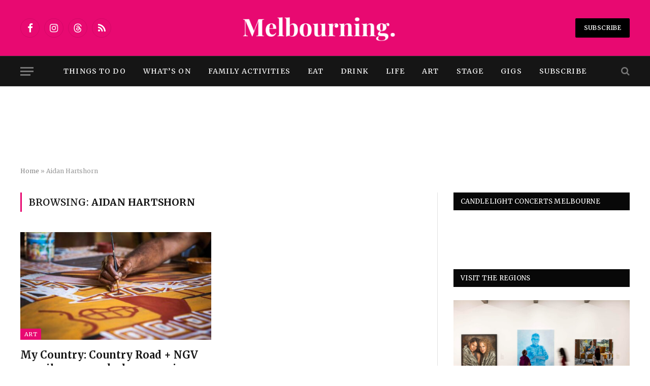

--- FILE ---
content_type: text/html; charset=UTF-8
request_url: https://www.melbourning.com.au/tag/aidan-hartshorn/
body_size: 14554
content:
<!DOCTYPE html>
<html lang="en-US" class="s-light site-s-light">

<head>

	<meta charset="UTF-8" />
	<meta name="viewport" content="width=device-width, initial-scale=1" />
	<meta name='robots' content='index, follow, max-image-preview:large, max-snippet:-1, max-video-preview:-1' />

	<!-- This site is optimized with the Yoast SEO plugin v22.2 - https://yoast.com/wordpress/plugins/seo/ -->
	<title>Aidan Hartshorn Archives - Melbourning.</title><link rel="preload" as="font" href="https://www.melbourning.com.au/wp-content/themes/smart-mag/css/icons/fonts/ts-icons.woff2?v3.2" type="font/woff2" crossorigin="anonymous" />
	<link rel="canonical" href="https://www.melbourning.com.au/tag/aidan-hartshorn/" />
	<meta property="og:locale" content="en_US" />
	<meta property="og:type" content="article" />
	<meta property="og:title" content="Aidan Hartshorn Archives - Melbourning." />
	<meta property="og:url" content="https://www.melbourning.com.au/tag/aidan-hartshorn/" />
	<meta property="og:site_name" content="Melbourning." />
	<meta name="twitter:card" content="summary_large_image" />
	<script type="application/ld+json" class="yoast-schema-graph">{"@context":"https://schema.org","@graph":[{"@type":"CollectionPage","@id":"https://www.melbourning.com.au/tag/aidan-hartshorn/","url":"https://www.melbourning.com.au/tag/aidan-hartshorn/","name":"Aidan Hartshorn Archives - Melbourning.","isPartOf":{"@id":"https://www.melbourning.com.au/#website"},"primaryImageOfPage":{"@id":"https://www.melbourning.com.au/tag/aidan-hartshorn/#primaryimage"},"image":{"@id":"https://www.melbourning.com.au/tag/aidan-hartshorn/#primaryimage"},"thumbnailUrl":"https://www.melbourning.com.au/wp-content/uploads/2024/03/JILAMARA20375-scaled.jpg","breadcrumb":{"@id":"https://www.melbourning.com.au/tag/aidan-hartshorn/#breadcrumb"},"inLanguage":"en-US"},{"@type":"ImageObject","inLanguage":"en-US","@id":"https://www.melbourning.com.au/tag/aidan-hartshorn/#primaryimage","url":"https://www.melbourning.com.au/wp-content/uploads/2024/03/JILAMARA20375-scaled.jpg","contentUrl":"https://www.melbourning.com.au/wp-content/uploads/2024/03/JILAMARA20375-scaled.jpg","width":2560,"height":1707,"caption":"Johnathon World Peace Bush for the Country Road + NGV First Nations Commissions: My Country, on display at The Ian Potter Centre: NGV Australia, Melbourne 22 March – 4 August 2024. Photo: Leicolhn McKellar"},{"@type":"BreadcrumbList","@id":"https://www.melbourning.com.au/tag/aidan-hartshorn/#breadcrumb","itemListElement":[{"@type":"ListItem","position":1,"name":"Home","item":"https://www.melbourning.com.au/"},{"@type":"ListItem","position":2,"name":"Aidan Hartshorn"}]},{"@type":"WebSite","@id":"https://www.melbourning.com.au/#website","url":"https://www.melbourning.com.au/","name":"Melbourning.","description":"Reports Melbourne&#039;s death are greatly exaggerated","publisher":{"@id":"https://www.melbourning.com.au/#organization"},"potentialAction":[{"@type":"SearchAction","target":{"@type":"EntryPoint","urlTemplate":"https://www.melbourning.com.au/?s={search_term_string}"},"query-input":"required name=search_term_string"}],"inLanguage":"en-US"},{"@type":"Organization","@id":"https://www.melbourning.com.au/#organization","name":"Melbourning.","url":"https://www.melbourning.com.au/","logo":{"@type":"ImageObject","inLanguage":"en-US","@id":"https://www.melbourning.com.au/#/schema/logo/image/","url":"https://www.melbourning.com.au/wp-content/uploads/2023/08/mbning.png","contentUrl":"https://www.melbourning.com.au/wp-content/uploads/2023/08/mbning.png","width":500,"height":500,"caption":"Melbourning."},"image":{"@id":"https://www.melbourning.com.au/#/schema/logo/image/"},"sameAs":["https://www.facebook.com/melbourning.com.au","https://www.instagram.com/melbourning.com.au/"]}]}</script>
	<!-- / Yoast SEO plugin. -->


<link rel='dns-prefetch' href='//a.omappapi.com' />
<link rel='dns-prefetch' href='//www.googletagmanager.com' />
<link rel='dns-prefetch' href='//maxcdn.bootstrapcdn.com' />
<link rel='dns-prefetch' href='//fonts.googleapis.com' />
<link rel='dns-prefetch' href='//pagead2.googlesyndication.com' />
<link rel="alternate" type="application/rss+xml" title="Melbourning. &raquo; Feed" href="https://www.melbourning.com.au/feed/" />
<link rel="alternate" type="application/rss+xml" title="Melbourning. &raquo; Comments Feed" href="https://www.melbourning.com.au/comments/feed/" />
<link rel="alternate" type="application/rss+xml" title="Melbourning. &raquo; Aidan Hartshorn Tag Feed" href="https://www.melbourning.com.au/tag/aidan-hartshorn/feed/" />
		<!-- This site uses the Google Analytics by MonsterInsights plugin v9.11.1 - Using Analytics tracking - https://www.monsterinsights.com/ -->
		<!-- Note: MonsterInsights is not currently configured on this site. The site owner needs to authenticate with Google Analytics in the MonsterInsights settings panel. -->
					<!-- No tracking code set -->
				<!-- / Google Analytics by MonsterInsights -->
		<style id='wp-img-auto-sizes-contain-inline-css' type='text/css'>
img:is([sizes=auto i],[sizes^="auto," i]){contain-intrinsic-size:3000px 1500px}
/*# sourceURL=wp-img-auto-sizes-contain-inline-css */
</style>
<link rel='stylesheet' id='sbr_styles-css' href='https://www.melbourning.com.au/wp-content/plugins/reviews-feed/assets/css/sbr-styles.css?ver=1.1.1' type='text/css' media='all' />
<link rel='stylesheet' id='sbi_styles-css' href='https://www.melbourning.com.au/wp-content/plugins/instagram-feed/css/sbi-styles.min.css?ver=6.10.0' type='text/css' media='all' />
<style id='wp-emoji-styles-inline-css' type='text/css'>

	img.wp-smiley, img.emoji {
		display: inline !important;
		border: none !important;
		box-shadow: none !important;
		height: 1em !important;
		width: 1em !important;
		margin: 0 0.07em !important;
		vertical-align: -0.1em !important;
		background: none !important;
		padding: 0 !important;
	}
/*# sourceURL=wp-emoji-styles-inline-css */
</style>
<link rel='stylesheet' id='wp-block-library-css' href='https://www.melbourning.com.au/wp-includes/css/dist/block-library/style.min.css?ver=6.9' type='text/css' media='all' />
<style id='wp-block-paragraph-inline-css' type='text/css'>
.is-small-text{font-size:.875em}.is-regular-text{font-size:1em}.is-large-text{font-size:2.25em}.is-larger-text{font-size:3em}.has-drop-cap:not(:focus):first-letter{float:left;font-size:8.4em;font-style:normal;font-weight:100;line-height:.68;margin:.05em .1em 0 0;text-transform:uppercase}body.rtl .has-drop-cap:not(:focus):first-letter{float:none;margin-left:.1em}p.has-drop-cap.has-background{overflow:hidden}:root :where(p.has-background){padding:1.25em 2.375em}:where(p.has-text-color:not(.has-link-color)) a{color:inherit}p.has-text-align-left[style*="writing-mode:vertical-lr"],p.has-text-align-right[style*="writing-mode:vertical-rl"]{rotate:180deg}
/*# sourceURL=https://www.melbourning.com.au/wp-includes/blocks/paragraph/style.min.css */
</style>
<style id='global-styles-inline-css' type='text/css'>
:root{--wp--preset--aspect-ratio--square: 1;--wp--preset--aspect-ratio--4-3: 4/3;--wp--preset--aspect-ratio--3-4: 3/4;--wp--preset--aspect-ratio--3-2: 3/2;--wp--preset--aspect-ratio--2-3: 2/3;--wp--preset--aspect-ratio--16-9: 16/9;--wp--preset--aspect-ratio--9-16: 9/16;--wp--preset--color--black: #000000;--wp--preset--color--cyan-bluish-gray: #abb8c3;--wp--preset--color--white: #ffffff;--wp--preset--color--pale-pink: #f78da7;--wp--preset--color--vivid-red: #cf2e2e;--wp--preset--color--luminous-vivid-orange: #ff6900;--wp--preset--color--luminous-vivid-amber: #fcb900;--wp--preset--color--light-green-cyan: #7bdcb5;--wp--preset--color--vivid-green-cyan: #00d084;--wp--preset--color--pale-cyan-blue: #8ed1fc;--wp--preset--color--vivid-cyan-blue: #0693e3;--wp--preset--color--vivid-purple: #9b51e0;--wp--preset--gradient--vivid-cyan-blue-to-vivid-purple: linear-gradient(135deg,rgb(6,147,227) 0%,rgb(155,81,224) 100%);--wp--preset--gradient--light-green-cyan-to-vivid-green-cyan: linear-gradient(135deg,rgb(122,220,180) 0%,rgb(0,208,130) 100%);--wp--preset--gradient--luminous-vivid-amber-to-luminous-vivid-orange: linear-gradient(135deg,rgb(252,185,0) 0%,rgb(255,105,0) 100%);--wp--preset--gradient--luminous-vivid-orange-to-vivid-red: linear-gradient(135deg,rgb(255,105,0) 0%,rgb(207,46,46) 100%);--wp--preset--gradient--very-light-gray-to-cyan-bluish-gray: linear-gradient(135deg,rgb(238,238,238) 0%,rgb(169,184,195) 100%);--wp--preset--gradient--cool-to-warm-spectrum: linear-gradient(135deg,rgb(74,234,220) 0%,rgb(151,120,209) 20%,rgb(207,42,186) 40%,rgb(238,44,130) 60%,rgb(251,105,98) 80%,rgb(254,248,76) 100%);--wp--preset--gradient--blush-light-purple: linear-gradient(135deg,rgb(255,206,236) 0%,rgb(152,150,240) 100%);--wp--preset--gradient--blush-bordeaux: linear-gradient(135deg,rgb(254,205,165) 0%,rgb(254,45,45) 50%,rgb(107,0,62) 100%);--wp--preset--gradient--luminous-dusk: linear-gradient(135deg,rgb(255,203,112) 0%,rgb(199,81,192) 50%,rgb(65,88,208) 100%);--wp--preset--gradient--pale-ocean: linear-gradient(135deg,rgb(255,245,203) 0%,rgb(182,227,212) 50%,rgb(51,167,181) 100%);--wp--preset--gradient--electric-grass: linear-gradient(135deg,rgb(202,248,128) 0%,rgb(113,206,126) 100%);--wp--preset--gradient--midnight: linear-gradient(135deg,rgb(2,3,129) 0%,rgb(40,116,252) 100%);--wp--preset--font-size--small: 13px;--wp--preset--font-size--medium: 20px;--wp--preset--font-size--large: 36px;--wp--preset--font-size--x-large: 42px;--wp--preset--spacing--20: 0.44rem;--wp--preset--spacing--30: 0.67rem;--wp--preset--spacing--40: 1rem;--wp--preset--spacing--50: 1.5rem;--wp--preset--spacing--60: 2.25rem;--wp--preset--spacing--70: 3.38rem;--wp--preset--spacing--80: 5.06rem;--wp--preset--shadow--natural: 6px 6px 9px rgba(0, 0, 0, 0.2);--wp--preset--shadow--deep: 12px 12px 50px rgba(0, 0, 0, 0.4);--wp--preset--shadow--sharp: 6px 6px 0px rgba(0, 0, 0, 0.2);--wp--preset--shadow--outlined: 6px 6px 0px -3px rgb(255, 255, 255), 6px 6px rgb(0, 0, 0);--wp--preset--shadow--crisp: 6px 6px 0px rgb(0, 0, 0);}:where(.is-layout-flex){gap: 0.5em;}:where(.is-layout-grid){gap: 0.5em;}body .is-layout-flex{display: flex;}.is-layout-flex{flex-wrap: wrap;align-items: center;}.is-layout-flex > :is(*, div){margin: 0;}body .is-layout-grid{display: grid;}.is-layout-grid > :is(*, div){margin: 0;}:where(.wp-block-columns.is-layout-flex){gap: 2em;}:where(.wp-block-columns.is-layout-grid){gap: 2em;}:where(.wp-block-post-template.is-layout-flex){gap: 1.25em;}:where(.wp-block-post-template.is-layout-grid){gap: 1.25em;}.has-black-color{color: var(--wp--preset--color--black) !important;}.has-cyan-bluish-gray-color{color: var(--wp--preset--color--cyan-bluish-gray) !important;}.has-white-color{color: var(--wp--preset--color--white) !important;}.has-pale-pink-color{color: var(--wp--preset--color--pale-pink) !important;}.has-vivid-red-color{color: var(--wp--preset--color--vivid-red) !important;}.has-luminous-vivid-orange-color{color: var(--wp--preset--color--luminous-vivid-orange) !important;}.has-luminous-vivid-amber-color{color: var(--wp--preset--color--luminous-vivid-amber) !important;}.has-light-green-cyan-color{color: var(--wp--preset--color--light-green-cyan) !important;}.has-vivid-green-cyan-color{color: var(--wp--preset--color--vivid-green-cyan) !important;}.has-pale-cyan-blue-color{color: var(--wp--preset--color--pale-cyan-blue) !important;}.has-vivid-cyan-blue-color{color: var(--wp--preset--color--vivid-cyan-blue) !important;}.has-vivid-purple-color{color: var(--wp--preset--color--vivid-purple) !important;}.has-black-background-color{background-color: var(--wp--preset--color--black) !important;}.has-cyan-bluish-gray-background-color{background-color: var(--wp--preset--color--cyan-bluish-gray) !important;}.has-white-background-color{background-color: var(--wp--preset--color--white) !important;}.has-pale-pink-background-color{background-color: var(--wp--preset--color--pale-pink) !important;}.has-vivid-red-background-color{background-color: var(--wp--preset--color--vivid-red) !important;}.has-luminous-vivid-orange-background-color{background-color: var(--wp--preset--color--luminous-vivid-orange) !important;}.has-luminous-vivid-amber-background-color{background-color: var(--wp--preset--color--luminous-vivid-amber) !important;}.has-light-green-cyan-background-color{background-color: var(--wp--preset--color--light-green-cyan) !important;}.has-vivid-green-cyan-background-color{background-color: var(--wp--preset--color--vivid-green-cyan) !important;}.has-pale-cyan-blue-background-color{background-color: var(--wp--preset--color--pale-cyan-blue) !important;}.has-vivid-cyan-blue-background-color{background-color: var(--wp--preset--color--vivid-cyan-blue) !important;}.has-vivid-purple-background-color{background-color: var(--wp--preset--color--vivid-purple) !important;}.has-black-border-color{border-color: var(--wp--preset--color--black) !important;}.has-cyan-bluish-gray-border-color{border-color: var(--wp--preset--color--cyan-bluish-gray) !important;}.has-white-border-color{border-color: var(--wp--preset--color--white) !important;}.has-pale-pink-border-color{border-color: var(--wp--preset--color--pale-pink) !important;}.has-vivid-red-border-color{border-color: var(--wp--preset--color--vivid-red) !important;}.has-luminous-vivid-orange-border-color{border-color: var(--wp--preset--color--luminous-vivid-orange) !important;}.has-luminous-vivid-amber-border-color{border-color: var(--wp--preset--color--luminous-vivid-amber) !important;}.has-light-green-cyan-border-color{border-color: var(--wp--preset--color--light-green-cyan) !important;}.has-vivid-green-cyan-border-color{border-color: var(--wp--preset--color--vivid-green-cyan) !important;}.has-pale-cyan-blue-border-color{border-color: var(--wp--preset--color--pale-cyan-blue) !important;}.has-vivid-cyan-blue-border-color{border-color: var(--wp--preset--color--vivid-cyan-blue) !important;}.has-vivid-purple-border-color{border-color: var(--wp--preset--color--vivid-purple) !important;}.has-vivid-cyan-blue-to-vivid-purple-gradient-background{background: var(--wp--preset--gradient--vivid-cyan-blue-to-vivid-purple) !important;}.has-light-green-cyan-to-vivid-green-cyan-gradient-background{background: var(--wp--preset--gradient--light-green-cyan-to-vivid-green-cyan) !important;}.has-luminous-vivid-amber-to-luminous-vivid-orange-gradient-background{background: var(--wp--preset--gradient--luminous-vivid-amber-to-luminous-vivid-orange) !important;}.has-luminous-vivid-orange-to-vivid-red-gradient-background{background: var(--wp--preset--gradient--luminous-vivid-orange-to-vivid-red) !important;}.has-very-light-gray-to-cyan-bluish-gray-gradient-background{background: var(--wp--preset--gradient--very-light-gray-to-cyan-bluish-gray) !important;}.has-cool-to-warm-spectrum-gradient-background{background: var(--wp--preset--gradient--cool-to-warm-spectrum) !important;}.has-blush-light-purple-gradient-background{background: var(--wp--preset--gradient--blush-light-purple) !important;}.has-blush-bordeaux-gradient-background{background: var(--wp--preset--gradient--blush-bordeaux) !important;}.has-luminous-dusk-gradient-background{background: var(--wp--preset--gradient--luminous-dusk) !important;}.has-pale-ocean-gradient-background{background: var(--wp--preset--gradient--pale-ocean) !important;}.has-electric-grass-gradient-background{background: var(--wp--preset--gradient--electric-grass) !important;}.has-midnight-gradient-background{background: var(--wp--preset--gradient--midnight) !important;}.has-small-font-size{font-size: var(--wp--preset--font-size--small) !important;}.has-medium-font-size{font-size: var(--wp--preset--font-size--medium) !important;}.has-large-font-size{font-size: var(--wp--preset--font-size--large) !important;}.has-x-large-font-size{font-size: var(--wp--preset--font-size--x-large) !important;}
/*# sourceURL=global-styles-inline-css */
</style>

<style id='classic-theme-styles-inline-css' type='text/css'>
/*! This file is auto-generated */
.wp-block-button__link{color:#fff;background-color:#32373c;border-radius:9999px;box-shadow:none;text-decoration:none;padding:calc(.667em + 2px) calc(1.333em + 2px);font-size:1.125em}.wp-block-file__button{background:#32373c;color:#fff;text-decoration:none}
/*# sourceURL=/wp-includes/css/classic-themes.min.css */
</style>
<link rel='stylesheet' id='contact-form-7-css' href='https://www.melbourning.com.au/wp-content/plugins/contact-form-7/includes/css/styles.css?ver=5.9' type='text/css' media='all' />
<link rel='stylesheet' id='ctf_styles-css' href='https://www.melbourning.com.au/wp-content/plugins/custom-twitter-feeds/css/ctf-styles.min.css?ver=2.2.1' type='text/css' media='all' />
<link rel='stylesheet' id='cff-css' href='https://www.melbourning.com.au/wp-content/plugins/custom-facebook-feed/assets/css/cff-style.min.css?ver=4.2.2' type='text/css' media='all' />
<link rel='stylesheet' id='sb-font-awesome-css' href='https://maxcdn.bootstrapcdn.com/font-awesome/4.7.0/css/font-awesome.min.css?ver=6.9' type='text/css' media='all' />
<link rel='stylesheet' id='smartmag-core-css' href='https://www.melbourning.com.au/wp-content/themes/smart-mag/style.css?ver=10.3.2' type='text/css' media='all' />
<style id='smartmag-core-inline-css' type='text/css'>
:root { --c-main: #e80971;
--c-main-rgb: 232,9,113;
--text-font: "Domine", system-ui, -apple-system, "Segoe UI", Arial, sans-serif;
--body-font: "Domine", system-ui, -apple-system, "Segoe UI", Arial, sans-serif;
--ui-font: "Merriweather", system-ui, -apple-system, "Segoe UI", Arial, sans-serif;
--title-font: "Merriweather", system-ui, -apple-system, "Segoe UI", Arial, sans-serif;
--h-font: "Merriweather", system-ui, -apple-system, "Segoe UI", Arial, sans-serif;
--tertiary-font: "Roboto", system-ui, -apple-system, "Segoe UI", Arial, sans-serif;
--title-font: var(--ui-font);
--h-font: var(--ui-font); }
.smart-head-main .smart-head-mid { background-color: #e80971; }
.smart-head-main .spc-social { --c-spc-social: #ffffff; }
.smart-head .ts-button1 { background-color: #000000; }


/*# sourceURL=smartmag-core-inline-css */
</style>
<link rel='stylesheet' id='smartmag-magnific-popup-css' href='https://www.melbourning.com.au/wp-content/themes/smart-mag/css/lightbox.css?ver=10.3.2' type='text/css' media='all' />
<link rel='stylesheet' id='smartmag-icons-css' href='https://www.melbourning.com.au/wp-content/themes/smart-mag/css/icons/icons.css?ver=10.3.2' type='text/css' media='all' />
<link rel='stylesheet' id='smartmag-gfonts-custom-css' href='https://fonts.googleapis.com/css?family=Domine%3A400%2C500%2C600%2C700%7CMerriweather%3A400%2C500%2C600%2C700%7CRoboto%3A400%2C500%2C600%2C700' type='text/css' media='all' />
<script type="text/javascript" id="smartmag-lazy-inline-js-after">
/* <![CDATA[ */
/**
 * @copyright ThemeSphere
 * @preserve
 */
var BunyadLazy={};BunyadLazy.load=function(){function a(e,n){var t={};e.dataset.bgset&&e.dataset.sizes?(t.sizes=e.dataset.sizes,t.srcset=e.dataset.bgset):t.src=e.dataset.bgsrc,function(t){var a=t.dataset.ratio;if(0<a){const e=t.parentElement;if(e.classList.contains("media-ratio")){const n=e.style;n.getPropertyValue("--a-ratio")||(n.paddingBottom=100/a+"%")}}}(e);var a,o=document.createElement("img");for(a in o.onload=function(){var t="url('"+(o.currentSrc||o.src)+"')",a=e.style;a.backgroundImage!==t&&requestAnimationFrame(()=>{a.backgroundImage=t,n&&n()}),o.onload=null,o.onerror=null,o=null},o.onerror=o.onload,t)o.setAttribute(a,t[a]);o&&o.complete&&0<o.naturalWidth&&o.onload&&o.onload()}function e(t){t.dataset.loaded||a(t,()=>{document.dispatchEvent(new Event("lazyloaded")),t.dataset.loaded=1})}function n(t){"complete"===document.readyState?t():window.addEventListener("load",t)}return{initEarly:function(){var t,a=()=>{document.querySelectorAll(".img.bg-cover:not(.lazyload)").forEach(e)};"complete"!==document.readyState?(t=setInterval(a,150),n(()=>{a(),clearInterval(t)})):a()},callOnLoad:n,initBgImages:function(t){t&&n(()=>{document.querySelectorAll(".img.bg-cover").forEach(e)})},bgLoad:a}}(),BunyadLazy.load.initEarly();
//# sourceURL=smartmag-lazy-inline-js-after
/* ]]> */
</script>
<script type="text/javascript" src="https://www.melbourning.com.au/wp-content/plugins/sphere-post-views/assets/js/post-views.js?ver=1.0.1" id="sphere-post-views-js"></script>
<script type="text/javascript" id="sphere-post-views-js-after">
/* <![CDATA[ */
var Sphere_PostViews = {"ajaxUrl":"https:\/\/www.melbourning.com.au\/wp-admin\/admin-ajax.php?sphere_post_views=1","sampling":0,"samplingRate":10,"repeatCountDelay":0,"postID":false,"token":"e164ca2a36"}
//# sourceURL=sphere-post-views-js-after
/* ]]> */
</script>
<script type="text/javascript" src="https://www.melbourning.com.au/wp-includes/js/jquery/jquery.min.js?ver=3.7.1" id="jquery-core-js"></script>
<script type="text/javascript" src="https://www.melbourning.com.au/wp-includes/js/jquery/jquery-migrate.min.js?ver=3.4.1" id="jquery-migrate-js"></script>

<!-- Google tag (gtag.js) snippet added by Site Kit -->
<!-- Google Analytics snippet added by Site Kit -->
<script type="text/javascript" src="https://www.googletagmanager.com/gtag/js?id=GT-NNZGLKG" id="google_gtagjs-js" async></script>
<script type="text/javascript" id="google_gtagjs-js-after">
/* <![CDATA[ */
window.dataLayer = window.dataLayer || [];function gtag(){dataLayer.push(arguments);}
gtag("set","linker",{"domains":["www.melbourning.com.au"]});
gtag("js", new Date());
gtag("set", "developer_id.dZTNiMT", true);
gtag("config", "GT-NNZGLKG");
//# sourceURL=google_gtagjs-js-after
/* ]]> */
</script>
<link rel="https://api.w.org/" href="https://www.melbourning.com.au/wp-json/" /><link rel="alternate" title="JSON" type="application/json" href="https://www.melbourning.com.au/wp-json/wp/v2/tags/1867" /><link rel="EditURI" type="application/rsd+xml" title="RSD" href="https://www.melbourning.com.au/xmlrpc.php?rsd" />
<meta name="generator" content="WordPress 6.9" />
<meta name="cdp-version" content="1.4.6" /><meta name="generator" content="Site Kit by Google 1.170.0" /><meta name='impact-site-verification' value='5f25f11e-dc62-4778-854a-8572e565cde8'>
<script id="mcjs">!function(c,h,i,m,p){m=c.createElement(h),p=c.getElementsByTagName(h)[0],m.async=1,m.src=i,p.parentNode.insertBefore(m,p)}(document,"script","https://chimpstatic.com/mcjs-connected/js/users/1f3e4611f1c3f012f3dd0a6b9/bfccd15aa410ed0e66af0ba1e.js");</script>
		<script>
		var BunyadSchemeKey = 'bunyad-scheme';
		(() => {
			const d = document.documentElement;
			const c = d.classList;
			var scheme = localStorage.getItem(BunyadSchemeKey);
			
			if (scheme) {
				d.dataset.origClass = c;
				scheme === 'dark' ? c.remove('s-light', 'site-s-light') : c.remove('s-dark', 'site-s-dark');
				c.add('site-s-' + scheme, 's-' + scheme);
			}
		})();
		</script>
		
<!-- Google AdSense meta tags added by Site Kit -->
<meta name="google-adsense-platform-account" content="ca-host-pub-2644536267352236">
<meta name="google-adsense-platform-domain" content="sitekit.withgoogle.com">
<!-- End Google AdSense meta tags added by Site Kit -->
<meta name="generator" content="Elementor 3.20.3; features: e_optimized_assets_loading, e_optimized_css_loading, additional_custom_breakpoints, block_editor_assets_optimize, e_image_loading_optimization; settings: css_print_method-external, google_font-enabled, font_display-swap">

<!-- Google AdSense snippet added by Site Kit -->
<script type="text/javascript" async="async" src="https://pagead2.googlesyndication.com/pagead/js/adsbygoogle.js?client=ca-pub-1123113489700029&amp;host=ca-host-pub-2644536267352236" crossorigin="anonymous"></script>

<!-- End Google AdSense snippet added by Site Kit -->
<link rel="icon" href="https://www.melbourning.com.au/wp-content/uploads/2023/08/cropped-Melbourning-32x32.png" sizes="32x32" />
<link rel="icon" href="https://www.melbourning.com.au/wp-content/uploads/2023/08/cropped-Melbourning-192x192.png" sizes="192x192" />
<link rel="apple-touch-icon" href="https://www.melbourning.com.au/wp-content/uploads/2023/08/cropped-Melbourning-180x180.png" />
<meta name="msapplication-TileImage" content="https://www.melbourning.com.au/wp-content/uploads/2023/08/cropped-Melbourning-270x270.png" />


</head>

<body class="archive tag tag-aidan-hartshorn tag-1867 wp-theme-smart-mag right-sidebar has-lb has-lb-sm ts-img-hov-fade has-sb-sep layout-normal elementor-default elementor-kit-1114">



<div class="main-wrap">

	
<div class="off-canvas-backdrop"></div>
<div class="mobile-menu-container off-canvas hide-widgets-sm" id="off-canvas">

	<div class="off-canvas-head">
		<a href="#" class="close">
			<span class="visuallyhidden">Close Menu</span>
			<i class="tsi tsi-times"></i>
		</a>

		<div class="ts-logo">
					</div>
	</div>

	<div class="off-canvas-content">

		
			<ul id="menu-main-menu" class="mobile-menu"><li id="menu-item-1132" class="menu-item menu-item-type-taxonomy menu-item-object-category menu-item-1132"><a href="https://www.melbourning.com.au/category/things-to-do/">Things to do</a></li>
<li id="menu-item-1133" class="menu-item menu-item-type-taxonomy menu-item-object-category menu-item-1133"><a href="https://www.melbourning.com.au/category/whats-on/">What&#8217;s On</a></li>
<li id="menu-item-1134" class="menu-item menu-item-type-taxonomy menu-item-object-category menu-item-1134"><a href="https://www.melbourning.com.au/category/family-activities/">Family activities</a></li>
<li id="menu-item-1135" class="menu-item menu-item-type-taxonomy menu-item-object-category menu-item-1135"><a href="https://www.melbourning.com.au/category/eat/">Eat</a></li>
<li id="menu-item-1137" class="menu-item menu-item-type-taxonomy menu-item-object-category menu-item-1137"><a href="https://www.melbourning.com.au/category/drink/">Drink</a></li>
<li id="menu-item-1136" class="menu-item menu-item-type-taxonomy menu-item-object-category menu-item-1136"><a href="https://www.melbourning.com.au/category/life/">Life</a></li>
<li id="menu-item-1138" class="menu-item menu-item-type-taxonomy menu-item-object-category menu-item-1138"><a href="https://www.melbourning.com.au/category/art/">Art</a></li>
<li id="menu-item-6797" class="menu-item menu-item-type-taxonomy menu-item-object-category menu-item-6797"><a href="https://www.melbourning.com.au/category/stage/">Stage</a></li>
<li id="menu-item-6798" class="menu-item menu-item-type-taxonomy menu-item-object-category menu-item-6798"><a href="https://www.melbourning.com.au/category/gigs/">Gigs</a></li>
<li id="menu-item-6799" class="menu-item menu-item-type-custom menu-item-object-custom menu-item-6799"><a href="http://eepurl.com/i05d26">Subscribe</a></li>
</ul>
		
					<div class="off-canvas-widgets">
				Recent tabs widget still need to be configured! Add tabs, add a title, and select type for each tab in widgets area.			</div>
		
		
		<div class="spc-social-block spc-social spc-social-b smart-head-social">
		
			
				<a href="https://www.facebook.com/melbourning.com.au" class="link service s-facebook" target="_blank" rel="nofollow noopener">
					<i class="icon tsi tsi-facebook"></i>					<span class="visuallyhidden">Facebook</span>
				</a>
									
			
				<a href="https://www.instagram.com/melbourning.com.au/" class="link service s-instagram" target="_blank" rel="nofollow noopener">
					<i class="icon tsi tsi-instagram"></i>					<span class="visuallyhidden">Instagram</span>
				</a>
									
			
				<a href="https://www.threads.net/@melbourning.com.au" class="link service s-threads" target="_blank" rel="nofollow noopener">
					<i class="icon tsi tsi-threads"></i>					<span class="visuallyhidden">Threads</span>
				</a>
									
			
				<a href="#" class="link service s-rss" target="_blank" rel="nofollow noopener">
					<i class="icon tsi tsi-rss"></i>					<span class="visuallyhidden">RSS</span>
				</a>
									
			
		</div>

		
	</div>

</div>
<div class="smart-head smart-head-b smart-head-main" id="smart-head" data-sticky="auto" data-sticky-type="smart" data-sticky-full>
	
	<div class="smart-head-row smart-head-mid smart-head-row-3 is-light smart-head-row-full">

		<div class="inner wrap">

							
				<div class="items items-left ">
				
		<div class="spc-social-block spc-social spc-social-b smart-head-social">
		
			
				<a href="https://www.facebook.com/melbourning.com.au" class="link service s-facebook" target="_blank" rel="nofollow noopener">
					<i class="icon tsi tsi-facebook"></i>					<span class="visuallyhidden">Facebook</span>
				</a>
									
			
				<a href="https://www.instagram.com/melbourning.com.au/" class="link service s-instagram" target="_blank" rel="nofollow noopener">
					<i class="icon tsi tsi-instagram"></i>					<span class="visuallyhidden">Instagram</span>
				</a>
									
			
				<a href="https://www.threads.net/@melbourning.com.au" class="link service s-threads" target="_blank" rel="nofollow noopener">
					<i class="icon tsi tsi-threads"></i>					<span class="visuallyhidden">Threads</span>
				</a>
									
			
				<a href="#" class="link service s-rss" target="_blank" rel="nofollow noopener">
					<i class="icon tsi tsi-rss"></i>					<span class="visuallyhidden">RSS</span>
				</a>
									
			
		</div>

						</div>

							
				<div class="items items-center ">
					<a href="https://www.melbourning.com.au/" title="Melbourning." rel="home" class="logo-link ts-logo logo-is-image">
		<span>
			
				
					<img fetchpriority="high" src="https://www.melbourning.com.au/wp-content/uploads/2023/09/Melbourning.-1000-×-500-mm-1000-×-200-px-800-×-200-px.png" class="logo-image" alt="Melbourning." width="800" height="200"/>
									 
					</span>
	</a>				</div>

							
				<div class="items items-right ">
				
	<a href="http://eepurl.com/i05d26" class="ts-button ts-button-a ts-button1" target="_blank" rel="noopener">
		Subscribe	</a>
				</div>

						
		</div>
	</div>

	
	<div class="smart-head-row smart-head-bot smart-head-row-3 s-dark has-center-nav smart-head-row-full">

		<div class="inner wrap">

							
				<div class="items items-left ">
				
<button class="offcanvas-toggle has-icon" type="button" aria-label="Menu">
	<span class="hamburger-icon hamburger-icon-a">
		<span class="inner"></span>
	</span>
</button>				</div>

							
				<div class="items items-center ">
					<div class="nav-wrap">
		<nav class="navigation navigation-main nav-hov-a">
			<ul id="menu-main-menu-1" class="menu"><li class="menu-item menu-item-type-taxonomy menu-item-object-category menu-cat-28 menu-item-1132"><a href="https://www.melbourning.com.au/category/things-to-do/">Things to do</a></li>
<li class="menu-item menu-item-type-taxonomy menu-item-object-category menu-cat-29 menu-item-1133"><a href="https://www.melbourning.com.au/category/whats-on/">What&#8217;s On</a></li>
<li class="menu-item menu-item-type-taxonomy menu-item-object-category menu-cat-33 menu-item-1134"><a href="https://www.melbourning.com.au/category/family-activities/">Family activities</a></li>
<li class="menu-item menu-item-type-taxonomy menu-item-object-category menu-cat-30 menu-item-1135"><a href="https://www.melbourning.com.au/category/eat/">Eat</a></li>
<li class="menu-item menu-item-type-taxonomy menu-item-object-category menu-cat-31 menu-item-1137"><a href="https://www.melbourning.com.au/category/drink/">Drink</a></li>
<li class="menu-item menu-item-type-taxonomy menu-item-object-category menu-cat-8 menu-item-1136"><a href="https://www.melbourning.com.au/category/life/">Life</a></li>
<li class="menu-item menu-item-type-taxonomy menu-item-object-category menu-cat-56 menu-item-1138"><a href="https://www.melbourning.com.au/category/art/">Art</a></li>
<li class="menu-item menu-item-type-taxonomy menu-item-object-category menu-cat-36 menu-item-6797"><a href="https://www.melbourning.com.au/category/stage/">Stage</a></li>
<li class="menu-item menu-item-type-taxonomy menu-item-object-category menu-cat-32 menu-item-6798"><a href="https://www.melbourning.com.au/category/gigs/">Gigs</a></li>
<li class="menu-item menu-item-type-custom menu-item-object-custom menu-item-6799"><a href="http://eepurl.com/i05d26">Subscribe</a></li>
</ul>		</nav>
	</div>
				</div>

							
				<div class="items items-right ">
				

	<a href="#" class="search-icon has-icon-only is-icon" title="Search">
		<i class="tsi tsi-search"></i>
	</a>

				</div>

						
		</div>
	</div>

	</div>
<div class="smart-head smart-head-a smart-head-mobile" id="smart-head-mobile" data-sticky="mid" data-sticky-type="smart" data-sticky-full>
	
	<div class="smart-head-row smart-head-mid smart-head-row-3 s-dark smart-head-row-full">

		<div class="inner wrap">

							
				<div class="items items-left ">
				
<button class="offcanvas-toggle has-icon" type="button" aria-label="Menu">
	<span class="hamburger-icon hamburger-icon-a">
		<span class="inner"></span>
	</span>
</button>				</div>

							
				<div class="items items-center ">
					<a href="https://www.melbourning.com.au/" title="Melbourning." rel="home" class="logo-link ts-logo logo-is-image">
		<span>
			
				
					<img fetchpriority="high" src="https://www.melbourning.com.au/wp-content/uploads/2023/09/Melbourning.-1000-×-500-mm-1000-×-200-px-800-×-200-px.png" class="logo-image" alt="Melbourning." width="800" height="200"/>
									 
					</span>
	</a>				</div>

							
				<div class="items items-right ">
				

	<a href="#" class="search-icon has-icon-only is-icon" title="Search">
		<i class="tsi tsi-search"></i>
	</a>

				</div>

						
		</div>
	</div>

	</div><div class="a-wrap a-wrap-base a-wrap-2 show-lg"> <script async src="https://pagead2.googlesyndication.com/pagead/js/adsbygoogle.js?client=ca-pub-1123113489700029"
     crossorigin="anonymous"></script>
<!-- Display banner 1 -->
<ins class="adsbygoogle"
     style="display:inline-block;width:728px;height:90px"
     data-ad-client="ca-pub-1123113489700029"
     data-ad-slot="4625745292"></ins>
<script>
     (adsbygoogle = window.adsbygoogle || []).push({});
</script></div>
<div class="a-wrap a-wrap-base a-wrap-2 show-md"> <script async src="https://pagead2.googlesyndication.com/pagead/js/adsbygoogle.js?client=ca-pub-1123113489700029"
     crossorigin="anonymous"></script>
<!-- Moby -->
<ins class="adsbygoogle"
     style="display:inline-block;width:320px;height:50px"
     data-ad-client="ca-pub-1123113489700029"
     data-ad-slot="4011996610"></ins>
<script>
     (adsbygoogle = window.adsbygoogle || []).push({});
</script></div>
<div class="a-wrap a-wrap-base a-wrap-2 show-sm show-xs"> <script async src="https://pagead2.googlesyndication.com/pagead/js/adsbygoogle.js?client=ca-pub-1123113489700029"
     crossorigin="anonymous"></script>
<!-- Moby -->
<ins class="adsbygoogle"
     style="display:inline-block;width:320px;height:50px"
     data-ad-client="ca-pub-1123113489700029"
     data-ad-slot="4011996610"></ins>
<script>
     (adsbygoogle = window.adsbygoogle || []).push({});
</script></div>
<nav class="breadcrumbs is-full-width breadcrumbs-a" id="breadcrumb"><div class="inner ts-contain "><span><span><a href="https://www.melbourning.com.au/">Home</a></span> » <span class="breadcrumb_last" aria-current="page">Aidan Hartshorn</span></span></div></nav>
<div class="main ts-contain cf right-sidebar">
			<div class="ts-row">
			<div class="col-8 main-content">

							<h1 class="archive-heading">
					Browsing: <span>Aidan Hartshorn</span>				</h1>
						
					
							
					<section class="block-wrap block-grid mb-none" data-id="1">

				
			<div class="block-content">
					
	<div class="loop loop-grid loop-grid-base grid grid-2 md:grid-2 xs:grid-1">

					
<article class="l-post grid-post grid-base-post">

	
			<div class="media">

		
			<a href="https://www.melbourning.com.au/2024/03/17/my-country-country-road-ngv-unveils-new-works-by-emerging-first-nations-artists/" class="image-link media-ratio ratio-16-9" title="My Country: Country Road + NGV unveils new works by emerging First Nations artists"><span data-bgsrc="https://www.melbourning.com.au/wp-content/uploads/2024/03/JILAMARA20375-450x300.jpg" class="img bg-cover wp-post-image attachment-bunyad-grid size-bunyad-grid no-lazy skip-lazy" data-bgset="https://www.melbourning.com.au/wp-content/uploads/2024/03/JILAMARA20375-450x300.jpg 450w, https://www.melbourning.com.au/wp-content/uploads/2024/03/JILAMARA20375-1024x683.jpg 1024w, https://www.melbourning.com.au/wp-content/uploads/2024/03/JILAMARA20375-768x512.jpg 768w, https://www.melbourning.com.au/wp-content/uploads/2024/03/JILAMARA20375-1536x1024.jpg 1536w, https://www.melbourning.com.au/wp-content/uploads/2024/03/JILAMARA20375-2048x1365.jpg 2048w, https://www.melbourning.com.au/wp-content/uploads/2024/03/JILAMARA20375-1200x800.jpg 1200w" data-sizes="(max-width: 377px) 100vw, 377px"></span></a>			
			
			
							
				<span class="cat-labels cat-labels-overlay c-overlay p-bot-left">
				<a href="https://www.melbourning.com.au/category/art/" class="category term-color-56" rel="category" tabindex="-1">Art</a>
			</span>
						
			
		
		</div>
	

	
		<div class="content">

			<div class="post-meta post-meta-a has-below"><h2 class="is-title post-title"><a href="https://www.melbourning.com.au/2024/03/17/my-country-country-road-ngv-unveils-new-works-by-emerging-first-nations-artists/">My Country: Country Road + NGV unveils new works by emerging First Nations artists</a></h2><div class="post-meta-items meta-below"><span class="meta-item post-author"><span class="by">By</span> <a href="https://www.melbourning.com.au/author/melbourning_wqq8cz/" title="Posts by Melbourning" rel="author">Melbourning</a></span><span class="meta-item has-next-icon date"><span class="date-link"><time class="post-date" datetime="2024-03-17T19:16:55+10:00">March 17, 2024</time></span></span><span class="meta-item comments has-icon"><a href="https://www.melbourning.com.au/2024/03/17/my-country-country-road-ngv-unveils-new-works-by-emerging-first-nations-artists/#respond"><i class="tsi tsi-comment-o"></i>0</a></span></div></div>			
						
				<div class="excerpt">
					<p>As part of the landmark Country Road + NGV First Nations Commissions, eight emerging First Nations artists will present ambitious new work&hellip;</p>
				</div>
			
			
			
		</div>

	
</article>		
	</div>

	

	<nav class="main-pagination pagination-numbers" data-type="numbers">
			</nav>


	
			</div>

		</section>
		
			</div>
			
					
	
	<aside class="col-4 main-sidebar has-sep">
	
			<div class="inner ts-sticky-native">
		
			
		<div id="smartmag-block-codes-2" class="widget ts-block-widget smartmag-widget-codes"><div class="widget-title block-head block-head-ac block-head block-head-ac block-head-g is-left has-style"><h5 class="heading">CANDLELIGHT CONCERTS MELBOURNE</h5></div>		
		<div class="block">
			<div class="a-wrap"> <a href="https://fever.pxf.io/c/5229132/1943759/16345?u=https%3A%2F%2Ffeverup.com%2Fen%2Fmelbourne%3Futm_source%3Daffiliate%26utm_medium%3Dimpact%26utm_campaign%3D%26utm_content%3D5229132_Melbourning%26irclickid%3D0rfXwhVVaxyPW4vWa3xi2X0NUkH32GUIZToKwA0%26irgwc%3D1" target="_top" id="1943759"><img loading="lazy" loading="lazy" src="//a.impactradius-go.com/display-ad/16345-1943759" border="0" alt="" width="434" height="657"/></a><img loading="lazy" loading="lazy" height="0" width="0" src="https://imp.pxf.io/i/5229132/1943759/16345" style="position:absolute;visibility:hidden;" border="0" /></div>		</div>

		</div>
		<div id="smartmag-block-codes-4" class="widget ts-block-widget smartmag-widget-codes">		
		<div class="block">
			<div class="a-wrap"> </div>		</div>

		</div>
		<div id="smartmag-block-highlights-2" class="widget ts-block-widget smartmag-widget-highlights">		
		<div class="block">
					<section class="block-wrap block-highlights block-sc mb-none" data-id="2" data-is-mixed="1">

			<div class="widget-title block-head block-head-ac block-head block-head-ac block-head-g is-left has-style"><h5 class="heading">Visit the regions</h5></div>	
			<div class="block-content">
					
	<div class="loops-mixed">
			
	<div class="loop loop-grid loop-grid-base grid grid-1 md:grid-1 xs:grid-1">

					
<article class="l-post grid-post grid-base-post">

	
			<div class="media">

		
			<a href="https://www.melbourning.com.au/2026/01/01/shepparton-art-museum-secures-exclusive-victorian-stop-for-archibald-prize-2026/" class="image-link media-ratio ratio-16-9" title="Shepparton Art Museum secures exclusive Victorian stop for Archibald Prize 2026"><span data-bgsrc="https://www.melbourning.com.au/wp-content/uploads/2026/01/Archibald-Prize-2025©-Art-Gallery-of-New-South-Wales-Ken-Leanfore-2048x1366-1-450x300.jpg" class="img bg-cover wp-post-image attachment-bunyad-medium size-bunyad-medium lazyload" data-bgset="https://www.melbourning.com.au/wp-content/uploads/2026/01/Archibald-Prize-2025©-Art-Gallery-of-New-South-Wales-Ken-Leanfore-2048x1366-1-450x300.jpg 450w, https://www.melbourning.com.au/wp-content/uploads/2026/01/Archibald-Prize-2025©-Art-Gallery-of-New-South-Wales-Ken-Leanfore-2048x1366-1-1024x683.jpg 1024w, https://www.melbourning.com.au/wp-content/uploads/2026/01/Archibald-Prize-2025©-Art-Gallery-of-New-South-Wales-Ken-Leanfore-2048x1366-1-768x512.jpg 768w, https://www.melbourning.com.au/wp-content/uploads/2026/01/Archibald-Prize-2025©-Art-Gallery-of-New-South-Wales-Ken-Leanfore-2048x1366-1-1536x1025.jpg 1536w, https://www.melbourning.com.au/wp-content/uploads/2026/01/Archibald-Prize-2025©-Art-Gallery-of-New-South-Wales-Ken-Leanfore-2048x1366-1-1200x800.jpg 1200w, https://www.melbourning.com.au/wp-content/uploads/2026/01/Archibald-Prize-2025©-Art-Gallery-of-New-South-Wales-Ken-Leanfore-2048x1366-1.jpg 2048w" data-sizes="(max-width: 377px) 100vw, 377px"></span></a>			
			
			
							
				<span class="cat-labels cat-labels-overlay c-overlay p-bot-left">
				<a href="https://www.melbourning.com.au/category/art/" class="category term-color-56" rel="category" tabindex="-1">Art</a>
			</span>
						
			
		
		</div>
	

	
		<div class="content">

			<div class="post-meta post-meta-a has-below"><h2 class="is-title post-title"><a href="https://www.melbourning.com.au/2026/01/01/shepparton-art-museum-secures-exclusive-victorian-stop-for-archibald-prize-2026/">Shepparton Art Museum secures exclusive Victorian stop for Archibald Prize 2026</a></h2><div class="post-meta-items meta-below"><span class="meta-item post-author"><span class="by">By</span> <a href="https://www.melbourning.com.au/author/melbourning_wqq8cz/" title="Posts by Melbourning" rel="author">Melbourning</a></span><span class="meta-item has-next-icon date"><span class="date-link"><time class="post-date" datetime="2026-01-01T19:58:49+10:00">January 1, 2026</time></span></span><span class="meta-item comments has-icon"><a href="https://www.melbourning.com.au/2026/01/01/shepparton-art-museum-secures-exclusive-victorian-stop-for-archibald-prize-2026/#respond"><i class="tsi tsi-comment-o"></i>0</a></span></div></div>			
						
				<div class="excerpt">
					<p>One of Australia’s most anticipated art exhibitions is heading to regional Victoria, with Shepparton Art&hellip;</p>
				</div>
			
			
			
		</div>

	
</article>		
	</div>

		

	<div class="loop loop-small loop-small-a grid grid-1 md:grid-1 sm:grid-1 xs:grid-1">

					
<article class="l-post small-post small-a-post m-pos-left">

	
			<div class="media">

		
			<a href="https://www.melbourning.com.au/2025/11/27/geelong-arts-centre-opens-the-door-to-a-boundary-pushing-season-2026/" class="image-link media-ratio ar-bunyad-thumb" title="Geelong Arts Centre opens the door to a boundary-pushing Season 2026"><span data-bgsrc="https://www.melbourning.com.au/wp-content/uploads/2025/11/Sheridan-Harbridge-Amplified-300x167.png" class="img bg-cover wp-post-image attachment-medium size-medium lazyload" data-bgset="https://www.melbourning.com.au/wp-content/uploads/2025/11/Sheridan-Harbridge-Amplified-300x167.png 300w, https://www.melbourning.com.au/wp-content/uploads/2025/11/Sheridan-Harbridge-Amplified-1024x570.png 1024w, https://www.melbourning.com.au/wp-content/uploads/2025/11/Sheridan-Harbridge-Amplified-768x427.png 768w, https://www.melbourning.com.au/wp-content/uploads/2025/11/Sheridan-Harbridge-Amplified-1536x854.png 1536w, https://www.melbourning.com.au/wp-content/uploads/2025/11/Sheridan-Harbridge-Amplified-2048x1139.png 2048w, https://www.melbourning.com.au/wp-content/uploads/2025/11/Sheridan-Harbridge-Amplified-150x83.png 150w, https://www.melbourning.com.au/wp-content/uploads/2025/11/Sheridan-Harbridge-Amplified-450x250.png 450w, https://www.melbourning.com.au/wp-content/uploads/2025/11/Sheridan-Harbridge-Amplified-1200x668.png 1200w" data-sizes="(max-width: 110px) 100vw, 110px"></span></a>			
			
			
			
		
		</div>
	

	
		<div class="content">

			<div class="post-meta post-meta-a post-meta-left has-below"><h4 class="is-title post-title"><a href="https://www.melbourning.com.au/2025/11/27/geelong-arts-centre-opens-the-door-to-a-boundary-pushing-season-2026/">Geelong Arts Centre opens the door to a boundary-pushing Season 2026</a></h4><div class="post-meta-items meta-below"><span class="meta-item date"><span class="date-link"><time class="post-date" datetime="2025-11-27T20:09:04+10:00">November 27, 2025</time></span></span></div></div>			
			
			
		</div>

	
</article>	
					
<article class="l-post small-post small-a-post m-pos-left">

	
			<div class="media">

		
			<a href="https://www.melbourning.com.au/2025/11/21/a-truffle-festival-is-coming-to-east-gippsland-next-winter/" class="image-link media-ratio ar-bunyad-thumb" title="A truffle festival is coming to East Gippsland next winter"><span data-bgsrc="https://www.melbourning.com.au/wp-content/uploads/2025/11/chuttersnap-pNIr0myHMSg-unsplash-300x200.jpg" class="img bg-cover wp-post-image attachment-medium size-medium lazyload" data-bgset="https://www.melbourning.com.au/wp-content/uploads/2025/11/chuttersnap-pNIr0myHMSg-unsplash-300x200.jpg 300w, https://www.melbourning.com.au/wp-content/uploads/2025/11/chuttersnap-pNIr0myHMSg-unsplash-1024x681.jpg 1024w, https://www.melbourning.com.au/wp-content/uploads/2025/11/chuttersnap-pNIr0myHMSg-unsplash-768x511.jpg 768w, https://www.melbourning.com.au/wp-content/uploads/2025/11/chuttersnap-pNIr0myHMSg-unsplash-1536x1022.jpg 1536w, https://www.melbourning.com.au/wp-content/uploads/2025/11/chuttersnap-pNIr0myHMSg-unsplash-2048x1363.jpg 2048w, https://www.melbourning.com.au/wp-content/uploads/2025/11/chuttersnap-pNIr0myHMSg-unsplash-150x100.jpg 150w, https://www.melbourning.com.au/wp-content/uploads/2025/11/chuttersnap-pNIr0myHMSg-unsplash-450x299.jpg 450w, https://www.melbourning.com.au/wp-content/uploads/2025/11/chuttersnap-pNIr0myHMSg-unsplash-1200x798.jpg 1200w" data-sizes="(max-width: 110px) 100vw, 110px"></span></a>			
			
			
			
		
		</div>
	

	
		<div class="content">

			<div class="post-meta post-meta-a post-meta-left has-below"><h4 class="is-title post-title"><a href="https://www.melbourning.com.au/2025/11/21/a-truffle-festival-is-coming-to-east-gippsland-next-winter/">A truffle festival is coming to East Gippsland next winter</a></h4><div class="post-meta-items meta-below"><span class="meta-item date"><span class="date-link"><time class="post-date" datetime="2025-11-21T13:33:48+10:00">November 21, 2025</time></span></span></div></div>			
			
			
		</div>

	
</article>	
					
<article class="l-post small-post small-a-post m-pos-left">

	
			<div class="media">

		
			<a href="https://www.melbourning.com.au/2025/11/19/port-fairy-folk-festival-drops-a-huge-second-line-up-announcement-for-2026/" class="image-link media-ratio ar-bunyad-thumb" title="Port Fairy Folk Festival drops a huge second line-up announcement for 2026"><span data-bgsrc="https://www.melbourning.com.au/wp-content/uploads/2025/11/uploaded_image-300x200.jpeg" class="img bg-cover wp-post-image attachment-medium size-medium lazyload" data-bgset="https://www.melbourning.com.au/wp-content/uploads/2025/11/uploaded_image-300x200.jpeg 300w, https://www.melbourning.com.au/wp-content/uploads/2025/11/uploaded_image-1024x682.jpeg 1024w, https://www.melbourning.com.au/wp-content/uploads/2025/11/uploaded_image-768x512.jpeg 768w, https://www.melbourning.com.au/wp-content/uploads/2025/11/uploaded_image-150x100.jpeg 150w, https://www.melbourning.com.au/wp-content/uploads/2025/11/uploaded_image-450x300.jpeg 450w, https://www.melbourning.com.au/wp-content/uploads/2025/11/uploaded_image.jpeg 1100w" data-sizes="(max-width: 110px) 100vw, 110px"></span></a>			
			
			
			
		
		</div>
	

	
		<div class="content">

			<div class="post-meta post-meta-a post-meta-left has-below"><h4 class="is-title post-title"><a href="https://www.melbourning.com.au/2025/11/19/port-fairy-folk-festival-drops-a-huge-second-line-up-announcement-for-2026/">Port Fairy Folk Festival drops a huge second line-up announcement for 2026</a></h4><div class="post-meta-items meta-below"><span class="meta-item date"><span class="date-link"><time class="post-date" datetime="2025-11-19T12:46:57+10:00">November 19, 2025</time></span></span></div></div>			
			
			
		</div>

	
</article>	
					
<article class="l-post small-post small-a-post m-pos-left">

	
			<div class="media">

		
			<a href="https://www.melbourning.com.au/2025/11/17/victorias-biggest-miniature-railway-is-opening-at-harcourt-in-december/" class="image-link media-ratio ar-bunyad-thumb" title="Victoria&#8217;s biggest miniature railway is opening at Harcourt in December"><span data-bgsrc="https://www.melbourning.com.au/wp-content/uploads/2025/11/IMG_7165-300x200.jpg" class="img bg-cover wp-post-image attachment-medium size-medium lazyload" data-bgset="https://www.melbourning.com.au/wp-content/uploads/2025/11/IMG_7165-300x200.jpg 300w, https://www.melbourning.com.au/wp-content/uploads/2025/11/IMG_7165-1024x682.jpg 1024w, https://www.melbourning.com.au/wp-content/uploads/2025/11/IMG_7165-768x512.jpg 768w, https://www.melbourning.com.au/wp-content/uploads/2025/11/IMG_7165-1536x1023.jpg 1536w, https://www.melbourning.com.au/wp-content/uploads/2025/11/IMG_7165-150x100.jpg 150w, https://www.melbourning.com.au/wp-content/uploads/2025/11/IMG_7165-450x300.jpg 450w, https://www.melbourning.com.au/wp-content/uploads/2025/11/IMG_7165-1200x799.jpg 1200w, https://www.melbourning.com.au/wp-content/uploads/2025/11/IMG_7165.jpg 1573w" data-sizes="(max-width: 110px) 100vw, 110px"></span></a>			
			
			
			
		
		</div>
	

	
		<div class="content">

			<div class="post-meta post-meta-a post-meta-left has-below"><h4 class="is-title post-title"><a href="https://www.melbourning.com.au/2025/11/17/victorias-biggest-miniature-railway-is-opening-at-harcourt-in-december/">Victoria&#8217;s biggest miniature railway is opening at Harcourt in December</a></h4><div class="post-meta-items meta-below"><span class="meta-item date"><span class="date-link"><time class="post-date" datetime="2025-11-17T05:34:00+10:00">November 17, 2025</time></span></span></div></div>			
			
			
		</div>

	
</article>	
					
<article class="l-post small-post small-a-post m-pos-left">

	
			<div class="media">

		
			<a href="https://www.melbourning.com.au/2025/11/15/victoria-crowns-its-best-banh-mi-pie-and-potato-cake-in-vics-picks-awards/" class="image-link media-ratio ar-bunyad-thumb" title="Victoria crowns its best bánh mì, pie and potato cake in Vic’s Picks awards"><span data-bgsrc="https://www.melbourning.com.au/wp-content/uploads/2025/11/Screen-Shot-2025-11-15-at-4.07.23-pm-300x167.png" class="img bg-cover wp-post-image attachment-medium size-medium lazyload" data-bgset="https://www.melbourning.com.au/wp-content/uploads/2025/11/Screen-Shot-2025-11-15-at-4.07.23-pm-300x167.png 300w, https://www.melbourning.com.au/wp-content/uploads/2025/11/Screen-Shot-2025-11-15-at-4.07.23-pm-1024x570.png 1024w, https://www.melbourning.com.au/wp-content/uploads/2025/11/Screen-Shot-2025-11-15-at-4.07.23-pm-768x427.png 768w, https://www.melbourning.com.au/wp-content/uploads/2025/11/Screen-Shot-2025-11-15-at-4.07.23-pm-1536x855.png 1536w, https://www.melbourning.com.au/wp-content/uploads/2025/11/Screen-Shot-2025-11-15-at-4.07.23-pm-2048x1140.png 2048w, https://www.melbourning.com.au/wp-content/uploads/2025/11/Screen-Shot-2025-11-15-at-4.07.23-pm-150x83.png 150w, https://www.melbourning.com.au/wp-content/uploads/2025/11/Screen-Shot-2025-11-15-at-4.07.23-pm-450x250.png 450w, https://www.melbourning.com.au/wp-content/uploads/2025/11/Screen-Shot-2025-11-15-at-4.07.23-pm-1200x668.png 1200w" data-sizes="(max-width: 110px) 100vw, 110px"></span></a>			
			
			
			
		
		</div>
	

	
		<div class="content">

			<div class="post-meta post-meta-a post-meta-left has-below"><h4 class="is-title post-title"><a href="https://www.melbourning.com.au/2025/11/15/victoria-crowns-its-best-banh-mi-pie-and-potato-cake-in-vics-picks-awards/">Victoria crowns its best bánh mì, pie and potato cake in Vic’s Picks awards</a></h4><div class="post-meta-items meta-below"><span class="meta-item date"><span class="date-link"><time class="post-date" datetime="2025-11-15T10:33:00+10:00">November 15, 2025</time></span></span></div></div>			
			
			
		</div>

	
</article>	
					
<article class="l-post small-post small-a-post m-pos-left">

	
			<div class="media">

		
			<a href="https://www.melbourning.com.au/2025/11/10/international-flights-return-to-avalon-airport-with-jetstar-offering-fights-to-denpasar-and-bali/" class="image-link media-ratio ar-bunyad-thumb" title="International flights return to Avalon Airport with Jetstar offering services to Denpasar and Bali"><span data-bgsrc="https://www.melbourning.com.au/wp-content/uploads/2025/11/Jetstar_Australia_Boeing_787-8_VH-VKH_40626852904-300x200.jpg" class="img bg-cover wp-post-image attachment-medium size-medium lazyload" data-bgset="https://www.melbourning.com.au/wp-content/uploads/2025/11/Jetstar_Australia_Boeing_787-8_VH-VKH_40626852904-300x200.jpg 300w, https://www.melbourning.com.au/wp-content/uploads/2025/11/Jetstar_Australia_Boeing_787-8_VH-VKH_40626852904-1024x682.jpg 1024w, https://www.melbourning.com.au/wp-content/uploads/2025/11/Jetstar_Australia_Boeing_787-8_VH-VKH_40626852904-768x512.jpg 768w, https://www.melbourning.com.au/wp-content/uploads/2025/11/Jetstar_Australia_Boeing_787-8_VH-VKH_40626852904-1536x1024.jpg 1536w, https://www.melbourning.com.au/wp-content/uploads/2025/11/Jetstar_Australia_Boeing_787-8_VH-VKH_40626852904-2048x1365.jpg 2048w, https://www.melbourning.com.au/wp-content/uploads/2025/11/Jetstar_Australia_Boeing_787-8_VH-VKH_40626852904-150x100.jpg 150w, https://www.melbourning.com.au/wp-content/uploads/2025/11/Jetstar_Australia_Boeing_787-8_VH-VKH_40626852904-450x300.jpg 450w, https://www.melbourning.com.au/wp-content/uploads/2025/11/Jetstar_Australia_Boeing_787-8_VH-VKH_40626852904-1200x800.jpg 1200w" data-sizes="(max-width: 110px) 100vw, 110px"></span></a>			
			
			
			
		
		</div>
	

	
		<div class="content">

			<div class="post-meta post-meta-a post-meta-left has-below"><h4 class="is-title post-title"><a href="https://www.melbourning.com.au/2025/11/10/international-flights-return-to-avalon-airport-with-jetstar-offering-fights-to-denpasar-and-bali/">International flights return to Avalon Airport with Jetstar offering services to Denpasar and Bali</a></h4><div class="post-meta-items meta-below"><span class="meta-item date"><span class="date-link"><time class="post-date" datetime="2025-11-10T15:16:11+10:00">November 10, 2025</time></span></span></div></div>			
			
			
		</div>

	
</article>	
					
<article class="l-post small-post small-a-post m-pos-left">

	
			<div class="media">

		
			<a href="https://www.melbourning.com.au/2025/10/21/the-gippsland-line-will-be-free-to-travel-on-throughout-november/" class="image-link media-ratio ar-bunyad-thumb" title="The Gippsland line will be free to travel on throughout November"><span data-bgsrc="https://www.melbourning.com.au/wp-content/uploads/2025/10/VLine-hero-300x158.jpg" class="img bg-cover wp-post-image attachment-medium size-medium lazyload" data-bgset="https://www.melbourning.com.au/wp-content/uploads/2025/10/VLine-hero-300x158.jpg 300w, https://www.melbourning.com.au/wp-content/uploads/2025/10/VLine-hero-1024x538.jpg 1024w, https://www.melbourning.com.au/wp-content/uploads/2025/10/VLine-hero-768x403.jpg 768w, https://www.melbourning.com.au/wp-content/uploads/2025/10/VLine-hero-150x79.jpg 150w, https://www.melbourning.com.au/wp-content/uploads/2025/10/VLine-hero-450x236.jpg 450w, https://www.melbourning.com.au/wp-content/uploads/2025/10/VLine-hero.jpg 1200w" data-sizes="(max-width: 110px) 100vw, 110px"></span></a>			
			
			
			
		
		</div>
	

	
		<div class="content">

			<div class="post-meta post-meta-a post-meta-left has-below"><h4 class="is-title post-title"><a href="https://www.melbourning.com.au/2025/10/21/the-gippsland-line-will-be-free-to-travel-on-throughout-november/">The Gippsland line will be free to travel on throughout November</a></h4><div class="post-meta-items meta-below"><span class="meta-item date"><span class="date-link"><time class="post-date" datetime="2025-10-21T17:41:52+10:00">October 21, 2025</time></span></span></div></div>			
			
			
		</div>

	
</article>	
		
	</div>

			</div>


				</div>

		</section>
				</div>

		</div>		</div>
	
	</aside>
	
			
		</div>
	</div>

<div class="a-wrap a-wrap-base a-wrap-3"> <script async src="https://pagead2.googlesyndication.com/pagead/js/adsbygoogle.js?client=ca-pub-1123113489700029"
     crossorigin="anonymous"></script>
<!-- Display banner 1 -->
<ins class="adsbygoogle"
     style="display:inline-block;width:728px;height:90px"
     data-ad-client="ca-pub-1123113489700029"
     data-ad-slot="4625745292"></ins>
<script>
     (adsbygoogle = window.adsbygoogle || []).push({});
</script></div>			<footer class="main-footer cols-gap-lg footer-bold s-dark">

					
	
			<div class="lower-footer bold-footer-lower">
			<div class="ts-contain inner">

				

				
		<div class="spc-social-block spc-social spc-social-b ">
		
			
				<a href="https://www.facebook.com/melbourning.com.au" class="link service s-facebook" target="_blank" rel="nofollow noopener">
					<i class="icon tsi tsi-facebook"></i>					<span class="visuallyhidden">Facebook</span>
				</a>
									
			
				<a href="https://www.instagram.com/melbourning.com.au/" class="link service s-instagram" target="_blank" rel="nofollow noopener">
					<i class="icon tsi tsi-instagram"></i>					<span class="visuallyhidden">Instagram</span>
				</a>
									
			
				<a href="https://www.threads.net/@melbourning.com.au" class="link service s-threads" target="_blank" rel="nofollow noopener">
					<i class="icon tsi tsi-threads"></i>					<span class="visuallyhidden">Threads</span>
				</a>
									
			
				<a href="#" class="link service s-rss" target="_blank" rel="nofollow noopener">
					<i class="icon tsi tsi-rss"></i>					<span class="visuallyhidden">RSS</span>
				</a>
									
			
		</div>

		
											
						<div class="links">
							<div class="menu-tofooter-container"><ul id="menu-tofooter" class="menu"><li id="menu-item-760" class="menu-item menu-item-type-post_type menu-item-object-page menu-item-760"><a href="https://www.melbourning.com.au/about/">ABOUT</a></li>
<li id="menu-item-768" class="menu-item menu-item-type-post_type menu-item-object-page menu-item-768"><a href="https://www.melbourning.com.au/contact/">CONTACT</a></li>
<li id="menu-item-621" class="menu-item menu-item-type-custom menu-item-object-custom menu-item-621"><a href="#">TERMS OF USE</a></li>
</ul></div>						</div>
						
				
				<div class="copyright">
					&copy; 2026 ThemeSphere. Designed by <a href="https://theme-sphere.com">ThemeSphere</a>.				</div>
			</div>
		</div>		
			</footer>
		
	
</div><!-- .main-wrap -->



	<div class="search-modal-wrap" data-scheme="dark">
		<div class="search-modal-box" role="dialog" aria-modal="true">

			<form method="get" class="search-form" action="https://www.melbourning.com.au/">
				<input type="search" class="search-field live-search-query" name="s" placeholder="Search..." value="" required />

				<button type="submit" class="search-submit visuallyhidden">Submit</button>

				<p class="message">
					Type above and press <em>Enter</em> to search. Press <em>Esc</em> to cancel.				</p>
						
			</form>

		</div>
	</div>


<script type="speculationrules">
{"prefetch":[{"source":"document","where":{"and":[{"href_matches":"/*"},{"not":{"href_matches":["/wp-*.php","/wp-admin/*","/wp-content/uploads/*","/wp-content/*","/wp-content/plugins/*","/wp-content/themes/smart-mag/*","/*\\?(.+)"]}},{"not":{"selector_matches":"a[rel~=\"nofollow\"]"}},{"not":{"selector_matches":".no-prefetch, .no-prefetch a"}}]},"eagerness":"conservative"}]}
</script>
<!-- Custom Facebook Feed JS -->
<script type="text/javascript">var cffajaxurl = "https://www.melbourning.com.au/wp-admin/admin-ajax.php";
var cfflinkhashtags = "true";
</script>
		<!-- Start of StatCounter Code -->
		<script>
			<!--
			var sc_project=12964044;
			var sc_security="a2ff34fc";
						var scJsHost = (("https:" == document.location.protocol) ?
				"https://secure." : "http://www.");
			//-->
			
document.write("<sc"+"ript src='" +scJsHost +"statcounter.com/counter/counter.js'></"+"script>");		</script>
				<noscript><div class="statcounter"><a title="web analytics" href="https://statcounter.com/"><img class="statcounter" src="https://c.statcounter.com/12964044/0/a2ff34fc/0/" alt="web analytics" /></a></div></noscript>
		<!-- End of StatCounter Code -->
		<!-- YouTube Feed JS -->
<script type="text/javascript">

</script>
<!-- Instagram Feed JS -->
<script type="text/javascript">
var sbiajaxurl = "https://www.melbourning.com.au/wp-admin/admin-ajax.php";
</script>
<!-- This site is converting visitors into subscribers and customers with OptinMonster - https://optinmonster.com :: Campaign Title: Melbourning -->
<script>(function(d,u,ac){var s=d.createElement('script');s.type='text/javascript';s.src='https://a.omappapi.com/app/js/api.min.js';s.async=true;s.dataset.user=u;s.dataset.campaign=ac;d.getElementsByTagName('head')[0].appendChild(s);})(document,345257,'o6mlwjpcszls6bne3sro');</script>
<!-- / OptinMonster -->		<script type="text/javascript">
		var o6mlwjpcszls6bne3sro_shortcode = true;		</script>
		<script type="text/javascript" id="smartmag-lazyload-js-extra">
/* <![CDATA[ */
var BunyadLazyConf = {"type":"normal"};
//# sourceURL=smartmag-lazyload-js-extra
/* ]]> */
</script>
<script type="text/javascript" src="https://www.melbourning.com.au/wp-content/themes/smart-mag/js/lazyload.js?ver=10.3.2" id="smartmag-lazyload-js"></script>
<script type="text/javascript" src="https://www.melbourning.com.au/wp-content/plugins/contact-form-7/includes/swv/js/index.js?ver=5.9" id="swv-js"></script>
<script type="text/javascript" id="contact-form-7-js-extra">
/* <![CDATA[ */
var wpcf7 = {"api":{"root":"https://www.melbourning.com.au/wp-json/","namespace":"contact-form-7/v1"},"cached":"1"};
//# sourceURL=contact-form-7-js-extra
/* ]]> */
</script>
<script type="text/javascript" src="https://www.melbourning.com.au/wp-content/plugins/contact-form-7/includes/js/index.js?ver=5.9" id="contact-form-7-js"></script>
<script type="text/javascript" id="cffscripts-js-extra">
/* <![CDATA[ */
var cffOptions = {"placeholder":"https://www.melbourning.com.au/wp-content/plugins/custom-facebook-feed/assets/img/placeholder.png"};
//# sourceURL=cffscripts-js-extra
/* ]]> */
</script>
<script type="text/javascript" src="https://www.melbourning.com.au/wp-content/plugins/custom-facebook-feed/assets/js/cff-scripts.js?ver=4.2.2" id="cffscripts-js"></script>
<script>(function(d){var s=d.createElement("script");s.type="text/javascript";s.src="https://a.omappapi.com/app/js/api.min.js";s.async=true;s.id="omapi-script";d.getElementsByTagName("head")[0].appendChild(s);})(document);</script><script type="text/javascript" src="https://www.melbourning.com.au/wp-content/themes/smart-mag/js/jquery.mfp-lightbox.js?ver=10.3.2" id="magnific-popup-js"></script>
<script type="text/javascript" src="https://www.melbourning.com.au/wp-content/themes/smart-mag/js/jquery.sticky-sidebar.js?ver=10.3.2" id="theia-sticky-sidebar-js"></script>
<script type="text/javascript" id="smartmag-theme-js-extra">
/* <![CDATA[ */
var Bunyad = {"ajaxurl":"https://www.melbourning.com.au/wp-admin/admin-ajax.php"};
//# sourceURL=smartmag-theme-js-extra
/* ]]> */
</script>
<script type="text/javascript" src="https://www.melbourning.com.au/wp-content/themes/smart-mag/js/theme.js?ver=10.3.2" id="smartmag-theme-js"></script>
<script type="text/javascript" src="https://www.melbourning.com.au/wp-content/plugins/optinmonster/assets/dist/js/helper.min.js?ver=2.15.3" id="optinmonster-wp-helper-js"></script>
<script id="wp-emoji-settings" type="application/json">
{"baseUrl":"https://s.w.org/images/core/emoji/17.0.2/72x72/","ext":".png","svgUrl":"https://s.w.org/images/core/emoji/17.0.2/svg/","svgExt":".svg","source":{"concatemoji":"https://www.melbourning.com.au/wp-includes/js/wp-emoji-release.min.js?ver=6.9"}}
</script>
<script type="module">
/* <![CDATA[ */
/*! This file is auto-generated */
const a=JSON.parse(document.getElementById("wp-emoji-settings").textContent),o=(window._wpemojiSettings=a,"wpEmojiSettingsSupports"),s=["flag","emoji"];function i(e){try{var t={supportTests:e,timestamp:(new Date).valueOf()};sessionStorage.setItem(o,JSON.stringify(t))}catch(e){}}function c(e,t,n){e.clearRect(0,0,e.canvas.width,e.canvas.height),e.fillText(t,0,0);t=new Uint32Array(e.getImageData(0,0,e.canvas.width,e.canvas.height).data);e.clearRect(0,0,e.canvas.width,e.canvas.height),e.fillText(n,0,0);const a=new Uint32Array(e.getImageData(0,0,e.canvas.width,e.canvas.height).data);return t.every((e,t)=>e===a[t])}function p(e,t){e.clearRect(0,0,e.canvas.width,e.canvas.height),e.fillText(t,0,0);var n=e.getImageData(16,16,1,1);for(let e=0;e<n.data.length;e++)if(0!==n.data[e])return!1;return!0}function u(e,t,n,a){switch(t){case"flag":return n(e,"\ud83c\udff3\ufe0f\u200d\u26a7\ufe0f","\ud83c\udff3\ufe0f\u200b\u26a7\ufe0f")?!1:!n(e,"\ud83c\udde8\ud83c\uddf6","\ud83c\udde8\u200b\ud83c\uddf6")&&!n(e,"\ud83c\udff4\udb40\udc67\udb40\udc62\udb40\udc65\udb40\udc6e\udb40\udc67\udb40\udc7f","\ud83c\udff4\u200b\udb40\udc67\u200b\udb40\udc62\u200b\udb40\udc65\u200b\udb40\udc6e\u200b\udb40\udc67\u200b\udb40\udc7f");case"emoji":return!a(e,"\ud83e\u1fac8")}return!1}function f(e,t,n,a){let r;const o=(r="undefined"!=typeof WorkerGlobalScope&&self instanceof WorkerGlobalScope?new OffscreenCanvas(300,150):document.createElement("canvas")).getContext("2d",{willReadFrequently:!0}),s=(o.textBaseline="top",o.font="600 32px Arial",{});return e.forEach(e=>{s[e]=t(o,e,n,a)}),s}function r(e){var t=document.createElement("script");t.src=e,t.defer=!0,document.head.appendChild(t)}a.supports={everything:!0,everythingExceptFlag:!0},new Promise(t=>{let n=function(){try{var e=JSON.parse(sessionStorage.getItem(o));if("object"==typeof e&&"number"==typeof e.timestamp&&(new Date).valueOf()<e.timestamp+604800&&"object"==typeof e.supportTests)return e.supportTests}catch(e){}return null}();if(!n){if("undefined"!=typeof Worker&&"undefined"!=typeof OffscreenCanvas&&"undefined"!=typeof URL&&URL.createObjectURL&&"undefined"!=typeof Blob)try{var e="postMessage("+f.toString()+"("+[JSON.stringify(s),u.toString(),c.toString(),p.toString()].join(",")+"));",a=new Blob([e],{type:"text/javascript"});const r=new Worker(URL.createObjectURL(a),{name:"wpTestEmojiSupports"});return void(r.onmessage=e=>{i(n=e.data),r.terminate(),t(n)})}catch(e){}i(n=f(s,u,c,p))}t(n)}).then(e=>{for(const n in e)a.supports[n]=e[n],a.supports.everything=a.supports.everything&&a.supports[n],"flag"!==n&&(a.supports.everythingExceptFlag=a.supports.everythingExceptFlag&&a.supports[n]);var t;a.supports.everythingExceptFlag=a.supports.everythingExceptFlag&&!a.supports.flag,a.supports.everything||((t=a.source||{}).concatemoji?r(t.concatemoji):t.wpemoji&&t.twemoji&&(r(t.twemoji),r(t.wpemoji)))});
//# sourceURL=https://www.melbourning.com.au/wp-includes/js/wp-emoji-loader.min.js
/* ]]> */
</script>
		<script type="text/javascript">var omapi_localized = {
			ajax: 'https://www.melbourning.com.au/wp-admin/admin-ajax.php?optin-monster-ajax-route=1',
			nonce: '8629c6dedb',
			slugs:
			{"o6mlwjpcszls6bne3sro":{"slug":"o6mlwjpcszls6bne3sro","mailpoet":false}}		};</script>
				<script type="text/javascript">var omapi_data = {"object_id":0,"object_key":"post_tag","object_type":"term","term_ids":[],"wp_json":"https:\/\/www.melbourning.com.au\/wp-json","wc_active":false,"edd_active":false,"nonce":"43b10958d0"};</script>
		

</body>
</html>

--- FILE ---
content_type: text/html; charset=utf-8
request_url: https://www.google.com/recaptcha/api2/aframe
body_size: 266
content:
<!DOCTYPE HTML><html><head><meta http-equiv="content-type" content="text/html; charset=UTF-8"></head><body><script nonce="vR8tEcp5Noq_nGOpXDbmJw">/** Anti-fraud and anti-abuse applications only. See google.com/recaptcha */ try{var clients={'sodar':'https://pagead2.googlesyndication.com/pagead/sodar?'};window.addEventListener("message",function(a){try{if(a.source===window.parent){var b=JSON.parse(a.data);var c=clients[b['id']];if(c){var d=document.createElement('img');d.src=c+b['params']+'&rc='+(localStorage.getItem("rc::a")?sessionStorage.getItem("rc::b"):"");window.document.body.appendChild(d);sessionStorage.setItem("rc::e",parseInt(sessionStorage.getItem("rc::e")||0)+1);localStorage.setItem("rc::h",'1769110898414');}}}catch(b){}});window.parent.postMessage("_grecaptcha_ready", "*");}catch(b){}</script></body></html>